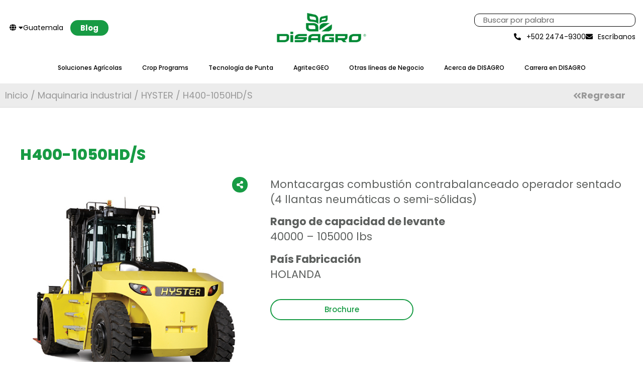

--- FILE ---
content_type: application/javascript
request_url: https://www.disagro.com.gt/wp-content/cache/min/1/wp-content/plugins/ele-custom-skin-pro/assets/js/ecspro.js?ver=1754609745
body_size: 2977
content:
var EleCustomSkinSlider=elementorModules.frontend.handlers.Base.extend({getSkinPrefix:function getSkinPrefix(){return'custom_'},getDefaultSettings:function getDefaultSettings(){return{selectors:{carousel:'.swiper-container',slideContent:'.swiper-slide'}}},getDefaultElements:function getDefaultElements(){var selectors=this.getSettings('selectors');var elements={$carousel:this.$element.find(selectors.carousel)};elements.$swiperSlides=elements.$carousel.find(selectors.slideContent);return elements},getSlidesCount:function getSlidesCount(){return this.elements.$swiperSlides.length},getSwiperSettings:function getSwiperSettings(){const elementSettings=this.getElementSettings(),slidesToShow=+elementSettings[this.getSkinPrefix()+'slides_to_show']||3,isSingleSlide=1===slidesToShow,elementorBreakpoints=elementorFrontend.config.responsive.activeBreakpoints,defaultSlidesToShowMap={mobile:1,tablet:isSingleSlide?1:2};const swiperOptions={slidesPerView:slidesToShow,loop:'yes'===elementSettings[this.getSkinPrefix()+'infinite'],speed:elementSettings[this.getSkinPrefix()+'speed'],handleElementorBreakpoints:!0};swiperOptions.breakpoints={};let lastBreakpointSlidesToShowValue=slidesToShow;Object.keys(elementorBreakpoints).reverse().forEach(breakpointName=>{const defaultSlidesToShow=defaultSlidesToShowMap[breakpointName]?defaultSlidesToShowMap[breakpointName]:lastBreakpointSlidesToShowValue;swiperOptions.breakpoints[elementorBreakpoints[breakpointName].value]={slidesPerView:+elementSettings[this.getSkinPrefix()+'slides_to_show_'+breakpointName]||defaultSlidesToShow,slidesPerGroup:+elementSettings[this.getSkinPrefix()+'slides_to_scroll_'+breakpointName]||1};lastBreakpointSlidesToShowValue=+elementSettings[this.getSkinPrefix()+'slides_to_show_'+breakpointName]||defaultSlidesToShow});if('yes'===elementSettings[this.getSkinPrefix()+'autoplay']){swiperOptions.autoplay={delay:elementSettings[this.getSkinPrefix()+'autoplay_speed'],disableOnInteraction:'yes'===elementSettings[this.getSkinPrefix()+'pause_on_interaction']}}
if(isSingleSlide){swiperOptions.effect=elementSettings[this.getSkinPrefix()+'effect'];if('fade'===elementSettings[this.getSkinPrefix()+'effect']){swiperOptions.fadeEffect={crossFade:!0}}}else{swiperOptions.slidesPerGroup=+elementSettings[this.getSkinPrefix()+'slides_to_scroll']||1}
if(elementSettings[this.getSkinPrefix()+'slide_gap'].size){swiperOptions.spaceBetween=elementSettings[this.getSkinPrefix()+'slide_gap'].size}
const showArrows='arrows'===elementSettings[this.getSkinPrefix()+'navigation']||'both'===elementSettings[this.getSkinPrefix()+'navigation'],showDots='dots'===elementSettings[this.getSkinPrefix()+'navigation']||'both'===elementSettings[this.getSkinPrefix()+'navigation'];if(showArrows){swiperOptions.navigation={prevEl:'.elementor-swiper-button-prev',nextEl:'.elementor-swiper-button-next'}}
if(showDots){swiperOptions.pagination={el:'.swiper-pagination',type:'bullets',clickable:!0}}
return swiperOptions},getSwiperSettingss:function getSwiperSettingss(){var elementSettings=this.getElementSettings(),slidesToShow=+elementSettings[this.getSkinPrefix()+'slides_to_show']||3,isSingleSlide=1===slidesToShow,defaultLGDevicesSlidesCount=isSingleSlide?1:2,elementorBreakpoints=elementorFrontend.config.responsive.activeBreakpoints;var swiperOptions={slidesPerView:slidesToShow,loop:'yes'===elementSettings[this.getSkinPrefix()+'infinite'],speed:elementSettings[this.getSkinPrefix()+'speed'],handleElementorBreakpoints:!0};swiperOptions.breakpoints={};swiperOptions.breakpoints[elementorBreakpoints.mobile.value]={slidesPerView:+elementSettings[this.getSkinPrefix()+'slides_to_show_mobile']||1,slidesPerGroup:+elementSettings[this.getSkinPrefix()+'slides_to_scroll_mobile']||1};swiperOptions.breakpoints[elementorBreakpoints.tablet.value]={slidesPerView:+elementSettings[this.getSkinPrefix()+'slides_to_show_tablet']||defaultLGDevicesSlidesCount,slidesPerGroup:+elementSettings[this.getSkinPrefix()+'slides_to_scroll_tablet']||defaultLGDevicesSlidesCount};if(!this.isEdit&&'yes'===elementSettings[this.getSkinPrefix()+'autoplay']){swiperOptions.autoplay={delay:elementSettings[this.getSkinPrefix()+'autoplay_speed'],pause_on_hover:'yes',disableOnInteraction:!0,pauseOnMouseEnter:!0}}
if(!0===swiperOptions.loop){swiperOptions.loopedSlides=this.getSlidesCount()}
if(isSingleSlide){swiperOptions.effect=elementSettings[this.getSkinPrefix()+'effect']}else{swiperOptions.slidesPerGroup=+elementSettings[this.getSkinPrefix()+'slides_to_scroll']||defaultLGDevicesSlidesCount}
if(elementSettings[this.getSkinPrefix()+'slide_gap'].size){swiperOptions.spaceBetween=elementSettings[this.getSkinPrefix()+'slide_gap'].size}
var showArrows='arrows'===elementSettings[this.getSkinPrefix()+'navigation']||'both'===elementSettings[this.getSkinPrefix()+'navigation'],showDots='dots'===elementSettings[this.getSkinPrefix()+'navigation']||'both'===elementSettings[this.getSkinPrefix()+'navigation'];if(showArrows){swiperOptions.navigation={prevEl:'.elementor-swiper-button-prev',nextEl:'.elementor-swiper-button-next'}}
if(showDots){swiperOptions.pagination={el:'.swiper-pagination',type:'bullets',clickable:!0}}
return swiperOptions},updateSpaceBetween:function updateSpaceBetween(){this.swiper.params.spaceBetween=this.getElementSettings(this.getSkinPrefix()+'slide_gap')||0;this.swiper.update()},isSliderEnabled:function isSliderEnabled(){return!!this.getElementSettings(this.getSkinPrefix()+'post_slider')},togglePauseOnHover:function togglePauseOnHover(toggleOn){if(toggleOn){this.elements.$carousel.on({mouseenter:()=>{},mouseleave:()=>{}})}else{this.elements.$carousel.off('mouseenter mouseleave')}},run:function run(){if(!this.isSliderEnabled())return;if(!this.elements.$carousel.length){return}
const Swiper=elementorFrontend.utils.swiper;this.swiper=new Swiper(this.elements.$carousel,this.getSwiperSettings());this.elements.$carousel.data('swiper',this.swiper);if('yes'===this.getElementSettings(this.getSkinPrefix()+'pause_on_hover')){this.togglePauseOnHover(!0)}
ECScarousel=this.elements.$carousel;ECSswiperSettings=this.getSwiperSettings();ECS_add_action("swiper",function(){ECSswiper=new Swiper(ECScarousel,ECSswiperSettings)})},onInit:function onInit(...arguments){elementorModules.frontend.handlers.Base.prototype.onInit.apply(this,arguments);this.run()},onElementChange:function onElementChange(propertyName){if(0===propertyName.indexOf(this.getSkinPrefix()+'slide_gap')){this.updateSpaceBetween()}},onEditSettingsChange:function onEditSettingsChange(propertyName){if(!this.isSliderEnabled())return;if('activeItemIndex'===propertyName){}}});var EleCustomSkinSliderArchive=EleCustomSkinSlider.extend({getSkinPrefix:function getSkinPrefix(){return'archive_custom_'}});jQuery(window).on('elementor/frontend/init',()=>{const addHandler=($element)=>{elementorFrontend.elementsHandler.addHandler(EleCustomSkinSlider,{$element,})};elementorFrontend.hooks.addAction('frontend/element_ready/posts.custom',addHandler);const addHandlerArchive=($element)=>{elementorFrontend.elementsHandler.addHandler(EleCustomSkinSliderArchive,{$element,})};elementorFrontend.hooks.addAction('frontend/element_ready/archive-posts.archive_custom',addHandlerArchive)});function ECS_reset_masonry(element){element.children(".ecs-post-loop").css('margin-top','')}
var EleCustomSkinMasonry=elementorModules.frontend.handlers.Base.extend({getSkinPrefix:function getSkinPrefix(){return'custom_'},bindEvents:function bindEvents(){var cid=this.getModelCID();elementorFrontend.addListenerOnce(cid,'resize',this.onWindowResize)},getClosureMethodsNames:function getClosureMethodsNames(){return elementorModules.frontend.handlers.Base.prototype.getClosureMethodsNames.apply(this,arguments).concat(['fitImages','onWindowResize','runMasonry'])},getDefaultSettings:function getDefaultSettings(){return{classes:{fitHeight:'elementor-fit-height',hasItemRatio:'elementor-has-item-ratio'},selectors:{postsContainer:'.elementor-posts-container',post:'.elementor-post',postThumbnail:'.elementor-post__thumbnail',postThumbnailImage:'.elementor-post__thumbnail img'}}},getDefaultElements:function getDefaultElements(){var selectors=this.getSettings('selectors');return{$postsContainer:this.$element.find(selectors.postsContainer),$posts:this.$element.find(selectors.post)}},fitImage:function fitImage($post){var settings=this.getSettings(),$imageParent=$post.find(settings.selectors.postThumbnail),$image=$imageParent.find('img'),image=$image[0];if(!image){return}
var imageParentRatio=$imageParent.outerHeight()/$imageParent.outerWidth(),imageRatio=image.naturalHeight/image.naturalWidth;$imageParent.toggleClass(settings.classes.fitHeight,imageRatio<imageParentRatio)},fitImages:function fitImages(){var $=jQuery,self=this,itemRatio=getComputedStyle(this.$element[0],':after').content,settings=this.getSettings();this.elements.$postsContainer.toggleClass(settings.classes.hasItemRatio,!!itemRatio.match(/\d/));if(self.isMasonryEnabled()){return}
this.elements.$posts.each(function(){var $post=$(this),$image=$post.find(settings.selectors.postThumbnailImage);self.fitImage($post);$image.on('load',function(){self.fitImage($post)})})},setColsCountSettings:function setColsCountSettings(){var currentDeviceMode=elementorFrontend.getCurrentDeviceMode(),settings=this.getElementSettings(),skinPrefix=this.getSkinPrefix(),colsCount;switch(currentDeviceMode){case 'mobile':colsCount=settings[skinPrefix+'columns_mobile'];break;case 'tablet':colsCount=settings[skinPrefix+'columns_tablet'];break;default:colsCount=settings[skinPrefix+'columns']}
this.setSettings('colsCount',colsCount)},isMasonryEnabled:function isMasonryEnabled(){return!!this.getElementSettings(this.getSkinPrefix()+'masonrys')},initMasonry:function initMasonry(){imagesLoaded(this.elements.$posts,this.runMasonry)},runMasonry:function runMasonry(){var elements=this.elements;elements.$posts.css({marginTop:'',transitionDuration:''});this.setColsCountSettings();var colsCount=this.getSettings('colsCount'),hasMasonry=this.isMasonryEnabled();elements.$postsContainer.toggleClass('elementor-posts-masonry',hasMasonry);if(!hasMasonry){elements.$postsContainer.height('');return}
var verticalSpaceBetween=this.getElementSettings(this.getSkinPrefix()+'row_gap.size');if(''===this.getSkinPrefix()&&''===verticalSpaceBetween){verticalSpaceBetween=this.getElementSettings(this.getSkinPrefix()+'item_gap.size')}
var masonry=new elementorModules.utils.Masonry({container:elements.$postsContainer,items:elements.$postsContainer.children(".ecs-post-loop"),columnsCount:this.getSettings('colsCount'),verticalSpaceBetween:verticalSpaceBetween});masonry.run();ECS_Columns_Count=this.getSettings('colsCount');ECS_add_action("ajax",function(){ECS_reset_masonry(elements.$postsContainer);mymasonry=new elementorModules.utils.Masonry({container:elements.$postsContainer,items:elements.$postsContainer.children(".ecs-post-loop"),columnsCount:ECS_Columns_Count,verticalSpaceBetween:verticalSpaceBetween});mymasonry.run()})},run:function run(){setTimeout(this.fitImages,0);this.initMasonry()},onInit:function onInit(){elementorModules.frontend.handlers.Base.prototype.onInit.apply(this,arguments);this.bindEvents();this.run()},onWindowResize:function onWindowResize(){this.fitImages();ECS_reset_masonry(this.elements.$postsContainer);this.runMasonry()},onElementChange:function onElementChange(){this.fitImages();setTimeout(this.runMasonry)}});var EleCustomSkinMasonryArchive=EleCustomSkinMasonry.extend({getSkinPrefix:function getSkinPrefix(){return'archive_custom_'}});jQuery(window).on('elementor/frontend/init',()=>{const addHandler=($element)=>{elementorFrontend.elementsHandler.addHandler(EleCustomSkinMasonry,{$element,})};elementorFrontend.hooks.addAction('frontend/element_ready/posts.custom',addHandler);const addHandlerArchive=($element)=>{elementorFrontend.elementsHandler.addHandler(EleCustomSkinMasonryArchive,{$element,})};elementorFrontend.hooks.addAction('frontend/element_ready/archive-posts.archive_custom',addHandlerArchive)});function EleCustomSkinItemLink(){jQuery(".ecs-link-wrapper").on("click",function(event){loc=jQuery(this).attr("data-href");aTarget=jQuery(this).attr("data-target");if(!jQuery(event.target).closest(".elementor-swiper-button, .swiper-pagination, .ecs-ignore-link").length){if(aTarget=="_blank"||event.ctrlKey||event.metaKey){window.open(loc)}else{window.location=loc}}}).on("click",".ecs-ignore-link",function(e){if(!jQuery(e.target).find('.elementor-button-wrapper')){e.stopPropagation()}})}
jQuery(document).ready(function(){EleCustomSkinItemLink();ECS_add_action("ajax",function(){EleCustomSkinItemLink()})});jQuery.fn.inView=function(){if(!this.length)
return!1;var rect=this.get(0).getBoundingClientRect();var loadOffset=0;return(rect.top>=0&&rect.left>=0&&rect.bottom-loadOffset<=(window.innerHeight||document.documentElement.clientHeight)&&rect.right<=(window.innerWidth||document.documentElement.clientWidth))};function ECScheckInView(){jQuery('.ecs-lazyload').each(function(){if(jQuery(this).inView()){id=jQuery(this).attr("data-targetid");jQuery(this).removeClass("animation-hidden");ECS_load_next_page(id)}})}
jQuery(function($){if(!$("body").hasClass("elementor-editor-active")&&!$("body").hasClass("elementor-editor-preview")){ECScheckInView();$(window).scroll(function(){if(canBeLoaded==!0){ECScheckInView()}})}})

--- FILE ---
content_type: application/javascript
request_url: https://www.disagro.com.gt/wp-content/cache/min/1/npm/core-js@3.45.0/proposals/reflect-metadata.min.js?ver=1755620989
body_size: 25
content:
"use strict";require("../modules/esnext.reflect.define-metadata"),require("../modules/esnext.reflect.delete-metadata"),require("../modules/esnext.reflect.get-metadata"),require("../modules/esnext.reflect.get-metadata-keys"),require("../modules/esnext.reflect.get-own-metadata"),require("../modules/esnext.reflect.get-own-metadata-keys"),require("../modules/esnext.reflect.has-metadata"),require("../modules/esnext.reflect.has-own-metadata"),require("../modules/esnext.reflect.metadata")

--- FILE ---
content_type: application/javascript
request_url: https://www.disagro.com.gt/wp-content/cache/min/1/wp-content/themes/hello-elementor-child/assets/js/main.js?ver=1754609745
body_size: 1028
content:
const html=document.documentElement;const body=document.querySelector('body');const wpAdminBar=document.querySelector('#wpadminbar');const header=document.querySelector('.elementor-location-header');const pageFeaturedBanner=document.querySelector('.page-featured-banner');const pageBreadcrumb=document.querySelector('.page-breadcrumb');function elementExists(element){if(typeof element!='undefined'&&element!=null){return!0}}
function setResizeObserverValue(element,value,property){element.style.setProperty(property,value+'px','important')}
function changeEventHandler(event){if(this.options[this.selectedIndex].value!=''){window.location.href=this.options[this.selectedIndex].value}}
const stickyHeader=()=>{const resizeObserver=new ResizeObserver((entries)=>{let totalElementHeight=0;let elementHeight=0;var allElementHeight=new Array();entriesLength=entries.length;for(var i=0;i<entriesLength;i++){elementHeight=Math.round(entries[i].contentRect.height);allElementHeight[i]=elementHeight;totalElementHeight=allElementHeight.reduce((partialSum,a)=>partialSum+a,0);document.documentElement.style.setProperty('margin-top',totalElementHeight+'px','important');if(elementExists(pageBreadcrumb)){pageBreadcrumb.style.setProperty('top',totalElementHeight+'px','important')}}});if(elementExists(wpAdminBar)){resizeObserver.observe(wpAdminBar);resizeObserver.observe(header)}else{resizeObserver.observe(header)}};const onScroll=()=>{const scroll=document.documentElement.scrollTop;if(scroll>0){header.classList.add('sticky-header');jQuery('.hide-on-scroll').fadeOut()}else{header.classList.remove('sticky-header');jQuery('.hide-on-scroll').fadeIn()}};window.addEventListener('DOMContentLoaded',function(){if(!body.classList.contains('page-id-5412')){stickyHeader()}
window.addEventListener('scroll',onScroll)});document.addEventListener('DOMContentLoaded',function(){const buscar_tec=document.querySelector('#buscar-por-tech');const buscar_product=document.querySelector('#buscar-por-product');if(elementExists(buscar_tec)){buscar_tec.onchange=changeEventHandler}
if(elementExists(buscar_product)){buscar_product.onchange=changeEventHandler}},!1);jQuery(function($){$('.region_tab_content .elementor-section:first-child').show();$('.region_tabs .elementor-widget-button:first-child a').addClass('active');$('.region_tabs a').click(function(e){e.preventDefault();var getHref=$(this).attr('href');$('.region_tab_content').find(getHref).show().siblings().hide();$(this).addClass('active').parents('.elementor-widget-button').siblings().find('a').removeClass('active');return!1})});jQuery(function($){$('#ext-menu-item a').click(function(){$('#ext-submenu').slideToggle(0)})});window.addEventListener('DOMContentLoaded',()=>{const selectElement=document.querySelector('#semillas-de-hortalizas');const allElements=document.querySelectorAll('section.all');if(elementExists(selectElement)){selectElement.addEventListener('change',(event)=>{allElements.forEach((element)=>{if(element.classList.contains(`${event.target.value}`)){element.style.setProperty('display','block','important')}else{element.style.setProperty('display','none','important')}})})}})